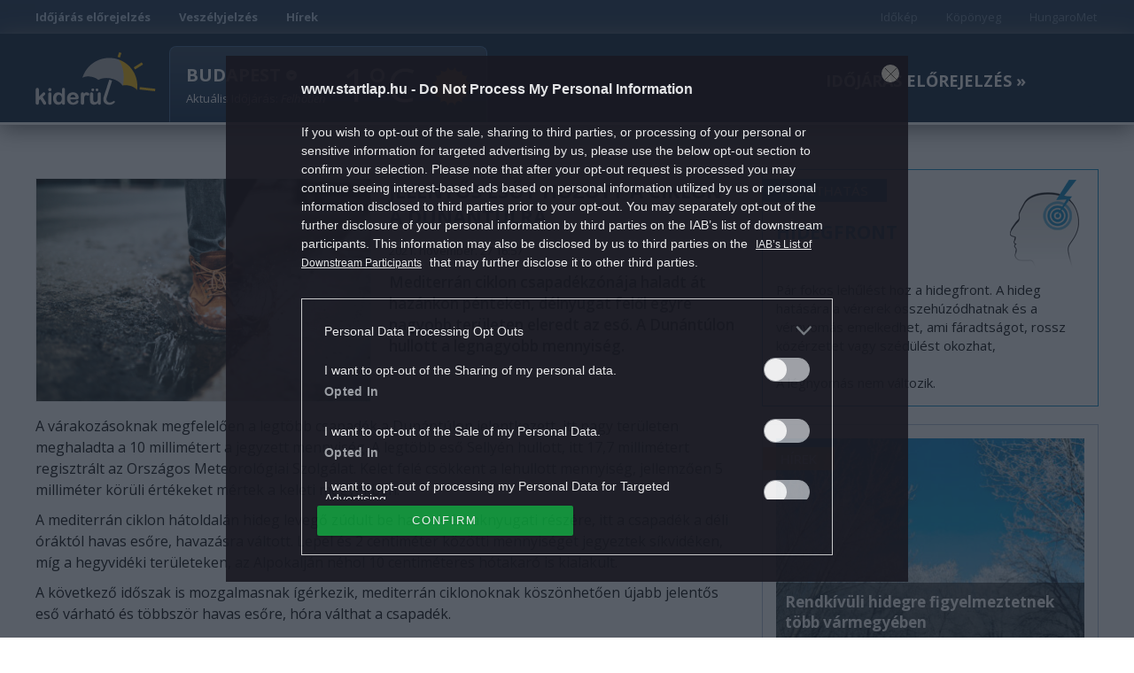

--- FILE ---
content_type: text/html; charset=UTF-8
request_url: https://kiderul.startlap.hu/idojaras-hirek/jelentos-esot-hozott-a-ciklon-a-dunantulra/
body_size: 17040
content:

<!DOCTYPE html>
    <html dir="ltr" lang="hu-HU" prefix="og: https://ogp.me/ns#" class="no-js">
    <head>
        
        <meta name="referrer" content="always">
        <meta charset="UTF-8">
        <meta name="viewport" content="width=device-width, initial-scale=1">
        <meta http-equiv="refresh" content="1799">
        <link rel="profile" href="http://gmpg.org/xfn/11">
                <link rel="preconnect" href="https://fonts.googleapis.com">
        <link rel="preconnect" href="https://fonts.gstatic.com" crossorigin>
        <link href="https://fonts.googleapis.com/css2?family=Open+Sans:ital,wght@0,300;0,400;0,500;0,600;0,700;0,800;1,300;1,400;1,500;1,600;1,700;1,800&display=swap" rel="stylesheet">
                <meta name="theme-color" content="#24507a" />
        <meta property="fb:pages" content="76945222898">
        <meta property="fb:pages" content="185265145166552">
        <meta property="fb:pages" content="503257669852258">
        <meta property="fb:pages" content="482728245180884">
        <link rel="alternate" type="application/rss+xml" title="Kiderül - Időjárás hírek Category Feed" href="http://kiderul.startlap.hu/feed/" />
        <link rel="apple-touch-icon" sizes="57x57" href="https://kiderul.startlap.hu/themes/kiderul/images/favicons/apple-touch-icon-57x57.png">
        <link rel="apple-touch-icon" sizes="60x60" href="https://kiderul.startlap.hu/themes/kiderul/images/favicons/apple-touch-icon-60x60.png">
        <link rel="apple-touch-icon" sizes="72x72" href="https://kiderul.startlap.hu/themes/kiderul/images/favicons/apple-touch-icon-72x72.png">
        <link rel="apple-touch-icon" sizes="76x76" href="https://kiderul.startlap.hu/themes/kiderul/images/favicons/apple-touch-icon-76x76.png">
        <link rel="apple-touch-icon" sizes="114x114" href="https://kiderul.startlap.hu/themes/kiderul/images/favicons/apple-touch-icon-114x114.png">
        <link rel="apple-touch-icon" sizes="120x120" href="https://kiderul.startlap.hu/themes/kiderul/images/favicons/apple-touch-icon-120x120.png">
        <link rel="apple-touch-icon" sizes="144x144" href="https://kiderul.startlap.hu/themes/kiderul/images/favicons/apple-touch-icon-144x144.png">
        <link rel="apple-touch-icon" sizes="152x152" href="https://kiderul.startlap.hu/themes/kiderul/images/favicons/apple-touch-icon-152x152.png">
        <link rel="apple-touch-icon" sizes="180x180" href="https://kiderul.startlap.hu/themes/kiderul/images/favicons/apple-touch-icon-180x180.png">
        <link rel="icon" type="image/png" href="https://kiderul.startlap.hu/themes/kiderul/images/favicons/favicon-32x32.png" sizes="32x32">
        <link rel="icon" type="image/png" href="https://kiderul.startlap.hu/themes/kiderul/images/favicons/favicon-194x194.png" sizes="194x194">
        <link rel="icon" type="image/png" href="https://kiderul.startlap.hu/themes/kiderul/images/favicons/favicon-96x96.png" sizes="96x96">
        <link rel="icon" type="image/png" href="https://kiderul.startlap.hu/themes/kiderul/images/favicons/android-chrome-192x192.png" sizes="192x192">
        <link rel="icon" type="image/png" href="https://kiderul.startlap.hu/themes/kiderul/images/favicons/favicon-16x16.png" sizes="16x16">
        <link rel="mask-icon" href="https://kiderul.startlap.hu/themes/kiderul/images/favicons/safari-pinned-tab.svg" color="#38638e">
        <meta http-equiv="X-UA-Compatible" content="IE=edge,chrome=1">
        <meta name="viewport" content="width=device-width, initial-scale=1.0">
        <meta property="fb:app_id" content="200037480401121" />
                
		<!-- All in One SEO Pro 4.8.1.1 - aioseo.com -->
		<title>Jelentős esőt hozott a ciklon a Dunántúlra - Kiderül - Időjárás</title>
	<meta name="description" content="Mediterrán ciklon csapadékzónája haladt át hazánkon pénteken, délnyugat felől egyre nagyobb területen eleredt az eső. A Dunántúlon hullott a legnagyobb mennyiség." />
	<meta name="robots" content="max-image-preview:large" />
	<meta name="author" content="molnarlac"/>
	<link rel="canonical" href="https://kiderul.startlap.hu/idojaras-hirek/jelentos-esot-hozott-a-ciklon-a-dunantulra/" />
	<meta name="generator" content="All in One SEO Pro (AIOSEO) 4.8.1.1" />
		<meta property="og:locale" content="hu_HU" />
		<meta property="og:site_name" content="Kiderül - Időjárás -" />
		<meta property="og:type" content="article" />
		<meta property="og:title" content="Jelentős esőt hozott a ciklon a Dunántúlra - Kiderül - Időjárás" />
		<meta property="og:description" content="Mediterrán ciklon csapadékzónája haladt át hazánkon pénteken, délnyugat felől egyre nagyobb területen eleredt az eső. A Dunántúlon hullott a legnagyobb mennyiség." />
		<meta property="og:url" content="https://kiderul.startlap.hu/idojaras-hirek/jelentos-esot-hozott-a-ciklon-a-dunantulra/" />
		<meta property="fb:app_id" content="144308847374" />
		<meta property="fb:admins" content="1654164694856858" />
		<meta property="og:image" content="https://kiderul.startlap.hu/uploads/2020/12/osz_tel_eso_pocsolya_bakancs.jpg" />
		<meta property="og:image:secure_url" content="https://kiderul.startlap.hu/uploads/2020/12/osz_tel_eso_pocsolya_bakancs.jpg" />
		<meta property="og:image:width" content="900" />
		<meta property="og:image:height" content="600" />
		<meta property="article:tag" content="hírek" />
		<meta property="article:tag" content="eső" />
		<meta property="article:tag" content="jelentős eső" />
		<meta property="article:tag" content="térkép" />
		<meta property="article:published_time" content="2021-11-27T12:01:19+00:00" />
		<meta property="article:modified_time" content="2021-11-27T15:57:04+00:00" />
		<meta property="article:publisher" content="https://www.facebook.com/kiderul" />
		<meta name="twitter:card" content="summary_large_image" />
		<meta name="twitter:title" content="Jelentős esőt hozott a ciklon a Dunántúlra - Kiderül - Időjárás" />
		<meta name="twitter:description" content="Mediterrán ciklon csapadékzónája haladt át hazánkon pénteken, délnyugat felől egyre nagyobb területen eleredt az eső. A Dunántúlon hullott a legnagyobb mennyiség." />
		<meta name="twitter:image" content="https://kiderul.startlap.hu/uploads/2020/12/osz_tel_eso_pocsolya_bakancs.jpg" />
		<script type="application/ld+json" class="aioseo-schema">
			{"@context":"https:\/\/schema.org","@graph":[{"@type":"BlogPosting","@id":"https:\/\/kiderul.startlap.hu\/idojaras-hirek\/jelentos-esot-hozott-a-ciklon-a-dunantulra\/#blogposting","name":"Jelent\u0151s es\u0151t hozott a ciklon a Dun\u00e1nt\u00falra - Kider\u00fcl - Id\u0151j\u00e1r\u00e1s","headline":"Jelent\u0151s es\u0151t hozott a ciklon a Dun\u00e1nt\u00falra","author":{"@id":"https:\/\/kiderul.startlap.hu\/author\/molnarlac\/#author"},"publisher":{"@id":"https:\/\/kiderul.startlap.hu\/#organization"},"image":{"@type":"ImageObject","url":"https:\/\/kiderul.startlap.hu\/uploads\/2020\/12\/osz_tel_eso_pocsolya_bakancs.jpg","width":900,"height":600},"datePublished":"2021-11-27T13:01:19+01:00","dateModified":"2021-11-27T16:57:04+01:00","inLanguage":"hu-HU","mainEntityOfPage":{"@id":"https:\/\/kiderul.startlap.hu\/idojaras-hirek\/jelentos-esot-hozott-a-ciklon-a-dunantulra\/#webpage"},"isPartOf":{"@id":"https:\/\/kiderul.startlap.hu\/idojaras-hirek\/jelentos-esot-hozott-a-ciklon-a-dunantulra\/#webpage"},"articleSection":"H\u00edrek, es\u0151, jelent\u0151s es\u0151, t\u00e9rk\u00e9p"},{"@type":"BreadcrumbList","@id":"https:\/\/kiderul.startlap.hu\/idojaras-hirek\/jelentos-esot-hozott-a-ciklon-a-dunantulra\/#breadcrumblist","itemListElement":[{"@type":"ListItem","@id":"https:\/\/kiderul.startlap.hu\/#listItem","position":1,"name":"Home","item":"https:\/\/kiderul.startlap.hu\/","nextItem":{"@type":"ListItem","@id":"https:\/\/kiderul.startlap.hu\/kategoria\/idojaras-hirek\/#listItem","name":"H\u00edrek"}},{"@type":"ListItem","@id":"https:\/\/kiderul.startlap.hu\/kategoria\/idojaras-hirek\/#listItem","position":2,"name":"H\u00edrek","item":"https:\/\/kiderul.startlap.hu\/kategoria\/idojaras-hirek\/","nextItem":{"@type":"ListItem","@id":"https:\/\/kiderul.startlap.hu\/idojaras-hirek\/jelentos-esot-hozott-a-ciklon-a-dunantulra\/#listItem","name":"Jelent\u0151s es\u0151t hozott a ciklon a Dun\u00e1nt\u00falra"},"previousItem":{"@type":"ListItem","@id":"https:\/\/kiderul.startlap.hu\/#listItem","name":"Home"}},{"@type":"ListItem","@id":"https:\/\/kiderul.startlap.hu\/idojaras-hirek\/jelentos-esot-hozott-a-ciklon-a-dunantulra\/#listItem","position":3,"name":"Jelent\u0151s es\u0151t hozott a ciklon a Dun\u00e1nt\u00falra","previousItem":{"@type":"ListItem","@id":"https:\/\/kiderul.startlap.hu\/kategoria\/idojaras-hirek\/#listItem","name":"H\u00edrek"}}]},{"@type":"Organization","@id":"https:\/\/kiderul.startlap.hu\/#organization","name":"Kider\u00fcl - Id\u0151j\u00e1r\u00e1s","url":"https:\/\/kiderul.startlap.hu\/"},{"@type":"Person","@id":"https:\/\/kiderul.startlap.hu\/author\/molnarlac\/#author","url":"https:\/\/kiderul.startlap.hu\/author\/molnarlac\/","name":"molnarlac","image":{"@type":"ImageObject","@id":"https:\/\/kiderul.startlap.hu\/idojaras-hirek\/jelentos-esot-hozott-a-ciklon-a-dunantulra\/#authorImage","url":"https:\/\/secure.gravatar.com\/avatar\/d3563a51f2360cb39bbc96d836785178?s=96&d=mm&r=g","width":96,"height":96,"caption":"molnarlac"}},{"@type":"WebPage","@id":"https:\/\/kiderul.startlap.hu\/idojaras-hirek\/jelentos-esot-hozott-a-ciklon-a-dunantulra\/#webpage","url":"https:\/\/kiderul.startlap.hu\/idojaras-hirek\/jelentos-esot-hozott-a-ciklon-a-dunantulra\/","name":"Jelent\u0151s es\u0151t hozott a ciklon a Dun\u00e1nt\u00falra - Kider\u00fcl - Id\u0151j\u00e1r\u00e1s","description":"Mediterr\u00e1n ciklon csapad\u00e9kz\u00f3n\u00e1ja haladt \u00e1t haz\u00e1nkon p\u00e9nteken, d\u00e9lnyugat fel\u0151l egyre nagyobb ter\u00fcleten eleredt az es\u0151. A Dun\u00e1nt\u00falon hullott a legnagyobb mennyis\u00e9g.","inLanguage":"hu-HU","isPartOf":{"@id":"https:\/\/kiderul.startlap.hu\/#website"},"breadcrumb":{"@id":"https:\/\/kiderul.startlap.hu\/idojaras-hirek\/jelentos-esot-hozott-a-ciklon-a-dunantulra\/#breadcrumblist"},"author":{"@id":"https:\/\/kiderul.startlap.hu\/author\/molnarlac\/#author"},"creator":{"@id":"https:\/\/kiderul.startlap.hu\/author\/molnarlac\/#author"},"image":{"@type":"ImageObject","url":"https:\/\/kiderul.startlap.hu\/uploads\/2020\/12\/osz_tel_eso_pocsolya_bakancs.jpg","@id":"https:\/\/kiderul.startlap.hu\/idojaras-hirek\/jelentos-esot-hozott-a-ciklon-a-dunantulra\/#mainImage","width":900,"height":600},"primaryImageOfPage":{"@id":"https:\/\/kiderul.startlap.hu\/idojaras-hirek\/jelentos-esot-hozott-a-ciklon-a-dunantulra\/#mainImage"},"datePublished":"2021-11-27T13:01:19+01:00","dateModified":"2021-11-27T16:57:04+01:00"},{"@type":"WebSite","@id":"https:\/\/kiderul.startlap.hu\/#website","url":"https:\/\/kiderul.startlap.hu\/","name":"Kider\u00fcl - Id\u0151j\u00e1r\u00e1s","inLanguage":"hu-HU","publisher":{"@id":"https:\/\/kiderul.startlap.hu\/#organization"}}]}
		</script>
		<!-- All in One SEO Pro -->

<script type="application/ld+json">
{
    "@context": "https://schema.org",
    "@type": "NewsArticle",
    "@id": "https://kiderul.startlap.hu/idojaras-hirek/jelentos-esot-hozott-a-ciklon-a-dunantulra/#newsarticle",
    "headline": "Jelentős esőt hozott a ciklon a Dunántúlra",
    "description": "Mediterrán ciklon csapadékzónája haladt át hazánkon pénteken, délnyugat felől egyre nagyobb területen eleredt az eső. A Dunántúlon hullott a legnagyobb mennyiség.",
    "datePublished": "2021-11-27T13:01:19+01:00",
    "dateModified": "2021-11-27T16:57:04+01:00",
    "articleSection": "Hírek",
    "wordCount": 115,
    "author": [
        {
            "@type": "Person",
            "name": "molnarlac"
        }
    ],
    "isAccessibleForFree": true,
    "mainEntityOfPage": "https://kiderul.startlap.hu/idojaras-hirek/jelentos-esot-hozott-a-ciklon-a-dunantulra/",
    "isPartOf": [
        {
            "@type": "CollectionPage",
            "@id": "https://kiderul.startlap.hu/kategoria/idojaras-hirek/",
            "name": "Hírek",
            "url": "https://kiderul.startlap.hu/kategoria/idojaras-hirek/"
        },
        {
            "@type": "WebSite",
            "@id": "https://kiderul.startlap.hu/#website",
            "name": "Kiderül - Időjárás",
            "url": "https://kiderul.startlap.hu/"
        }
    ],
    "image": {
        "@type": "ImageObject",
        "url": "https://kiderul.startlap.hu/uploads/2020/12/osz_tel_eso_pocsolya_bakancs.jpg",
        "width": 900,
        "height": 600
    },
    "publisher": {
        "@type": "NewsMediaOrganization",
        "@id": "https://kiderul.startlap.hu/#publisher",
        "name": "Kiderül - Időjárás",
        "logo": {
            "@type": "ImageObject",
            "url": "https://kiderul.startlap.hu/themes/kiderul/images/favicons/android-chrome-192x192.png",
            "width": 220,
            "height": 72
        }
    }
}
</script>
<script type="text/javascript">
window._wpemojiSettings = {"baseUrl":"https:\/\/s.w.org\/images\/core\/emoji\/14.0.0\/72x72\/","ext":".png","svgUrl":"https:\/\/s.w.org\/images\/core\/emoji\/14.0.0\/svg\/","svgExt":".svg","source":{"concatemoji":"https:\/\/kiderul.startlap.hu\/wp-includes\/js\/wp-emoji-release.min.js?ver=6.1.1"}};
/*! This file is auto-generated */
!function(e,a,t){var n,r,o,i=a.createElement("canvas"),p=i.getContext&&i.getContext("2d");function s(e,t){var a=String.fromCharCode,e=(p.clearRect(0,0,i.width,i.height),p.fillText(a.apply(this,e),0,0),i.toDataURL());return p.clearRect(0,0,i.width,i.height),p.fillText(a.apply(this,t),0,0),e===i.toDataURL()}function c(e){var t=a.createElement("script");t.src=e,t.defer=t.type="text/javascript",a.getElementsByTagName("head")[0].appendChild(t)}for(o=Array("flag","emoji"),t.supports={everything:!0,everythingExceptFlag:!0},r=0;r<o.length;r++)t.supports[o[r]]=function(e){if(p&&p.fillText)switch(p.textBaseline="top",p.font="600 32px Arial",e){case"flag":return s([127987,65039,8205,9895,65039],[127987,65039,8203,9895,65039])?!1:!s([55356,56826,55356,56819],[55356,56826,8203,55356,56819])&&!s([55356,57332,56128,56423,56128,56418,56128,56421,56128,56430,56128,56423,56128,56447],[55356,57332,8203,56128,56423,8203,56128,56418,8203,56128,56421,8203,56128,56430,8203,56128,56423,8203,56128,56447]);case"emoji":return!s([129777,127995,8205,129778,127999],[129777,127995,8203,129778,127999])}return!1}(o[r]),t.supports.everything=t.supports.everything&&t.supports[o[r]],"flag"!==o[r]&&(t.supports.everythingExceptFlag=t.supports.everythingExceptFlag&&t.supports[o[r]]);t.supports.everythingExceptFlag=t.supports.everythingExceptFlag&&!t.supports.flag,t.DOMReady=!1,t.readyCallback=function(){t.DOMReady=!0},t.supports.everything||(n=function(){t.readyCallback()},a.addEventListener?(a.addEventListener("DOMContentLoaded",n,!1),e.addEventListener("load",n,!1)):(e.attachEvent("onload",n),a.attachEvent("onreadystatechange",function(){"complete"===a.readyState&&t.readyCallback()})),(e=t.source||{}).concatemoji?c(e.concatemoji):e.wpemoji&&e.twemoji&&(c(e.twemoji),c(e.wpemoji)))}(window,document,window._wpemojiSettings);
</script>
<style type="text/css">
img.wp-smiley,
img.emoji {
	display: inline !important;
	border: none !important;
	box-shadow: none !important;
	height: 1em !important;
	width: 1em !important;
	margin: 0 0.07em !important;
	vertical-align: -0.1em !important;
	background: none !important;
	padding: 0 !important;
}
</style>
	<link rel='stylesheet' id='wp-block-library-css' href='https://kiderul.startlap.hu/wp-includes/css/dist/block-library/style.min.css?ver=6.1.1' type='text/css' media='all' />
<link rel='stylesheet' id='classic-theme-styles-css' href='https://kiderul.startlap.hu/wp-includes/css/classic-themes.min.css?ver=1' type='text/css' media='all' />
<style id='global-styles-inline-css' type='text/css'>
body{--wp--preset--color--black: #000000;--wp--preset--color--cyan-bluish-gray: #abb8c3;--wp--preset--color--white: #ffffff;--wp--preset--color--pale-pink: #f78da7;--wp--preset--color--vivid-red: #cf2e2e;--wp--preset--color--luminous-vivid-orange: #ff6900;--wp--preset--color--luminous-vivid-amber: #fcb900;--wp--preset--color--light-green-cyan: #7bdcb5;--wp--preset--color--vivid-green-cyan: #00d084;--wp--preset--color--pale-cyan-blue: #8ed1fc;--wp--preset--color--vivid-cyan-blue: #0693e3;--wp--preset--color--vivid-purple: #9b51e0;--wp--preset--gradient--vivid-cyan-blue-to-vivid-purple: linear-gradient(135deg,rgba(6,147,227,1) 0%,rgb(155,81,224) 100%);--wp--preset--gradient--light-green-cyan-to-vivid-green-cyan: linear-gradient(135deg,rgb(122,220,180) 0%,rgb(0,208,130) 100%);--wp--preset--gradient--luminous-vivid-amber-to-luminous-vivid-orange: linear-gradient(135deg,rgba(252,185,0,1) 0%,rgba(255,105,0,1) 100%);--wp--preset--gradient--luminous-vivid-orange-to-vivid-red: linear-gradient(135deg,rgba(255,105,0,1) 0%,rgb(207,46,46) 100%);--wp--preset--gradient--very-light-gray-to-cyan-bluish-gray: linear-gradient(135deg,rgb(238,238,238) 0%,rgb(169,184,195) 100%);--wp--preset--gradient--cool-to-warm-spectrum: linear-gradient(135deg,rgb(74,234,220) 0%,rgb(151,120,209) 20%,rgb(207,42,186) 40%,rgb(238,44,130) 60%,rgb(251,105,98) 80%,rgb(254,248,76) 100%);--wp--preset--gradient--blush-light-purple: linear-gradient(135deg,rgb(255,206,236) 0%,rgb(152,150,240) 100%);--wp--preset--gradient--blush-bordeaux: linear-gradient(135deg,rgb(254,205,165) 0%,rgb(254,45,45) 50%,rgb(107,0,62) 100%);--wp--preset--gradient--luminous-dusk: linear-gradient(135deg,rgb(255,203,112) 0%,rgb(199,81,192) 50%,rgb(65,88,208) 100%);--wp--preset--gradient--pale-ocean: linear-gradient(135deg,rgb(255,245,203) 0%,rgb(182,227,212) 50%,rgb(51,167,181) 100%);--wp--preset--gradient--electric-grass: linear-gradient(135deg,rgb(202,248,128) 0%,rgb(113,206,126) 100%);--wp--preset--gradient--midnight: linear-gradient(135deg,rgb(2,3,129) 0%,rgb(40,116,252) 100%);--wp--preset--duotone--dark-grayscale: url('#wp-duotone-dark-grayscale');--wp--preset--duotone--grayscale: url('#wp-duotone-grayscale');--wp--preset--duotone--purple-yellow: url('#wp-duotone-purple-yellow');--wp--preset--duotone--blue-red: url('#wp-duotone-blue-red');--wp--preset--duotone--midnight: url('#wp-duotone-midnight');--wp--preset--duotone--magenta-yellow: url('#wp-duotone-magenta-yellow');--wp--preset--duotone--purple-green: url('#wp-duotone-purple-green');--wp--preset--duotone--blue-orange: url('#wp-duotone-blue-orange');--wp--preset--font-size--small: 13px;--wp--preset--font-size--medium: 20px;--wp--preset--font-size--large: 36px;--wp--preset--font-size--x-large: 42px;--wp--preset--spacing--20: 0.44rem;--wp--preset--spacing--30: 0.67rem;--wp--preset--spacing--40: 1rem;--wp--preset--spacing--50: 1.5rem;--wp--preset--spacing--60: 2.25rem;--wp--preset--spacing--70: 3.38rem;--wp--preset--spacing--80: 5.06rem;}:where(.is-layout-flex){gap: 0.5em;}body .is-layout-flow > .alignleft{float: left;margin-inline-start: 0;margin-inline-end: 2em;}body .is-layout-flow > .alignright{float: right;margin-inline-start: 2em;margin-inline-end: 0;}body .is-layout-flow > .aligncenter{margin-left: auto !important;margin-right: auto !important;}body .is-layout-constrained > .alignleft{float: left;margin-inline-start: 0;margin-inline-end: 2em;}body .is-layout-constrained > .alignright{float: right;margin-inline-start: 2em;margin-inline-end: 0;}body .is-layout-constrained > .aligncenter{margin-left: auto !important;margin-right: auto !important;}body .is-layout-constrained > :where(:not(.alignleft):not(.alignright):not(.alignfull)){max-width: var(--wp--style--global--content-size);margin-left: auto !important;margin-right: auto !important;}body .is-layout-constrained > .alignwide{max-width: var(--wp--style--global--wide-size);}body .is-layout-flex{display: flex;}body .is-layout-flex{flex-wrap: wrap;align-items: center;}body .is-layout-flex > *{margin: 0;}:where(.wp-block-columns.is-layout-flex){gap: 2em;}.has-black-color{color: var(--wp--preset--color--black) !important;}.has-cyan-bluish-gray-color{color: var(--wp--preset--color--cyan-bluish-gray) !important;}.has-white-color{color: var(--wp--preset--color--white) !important;}.has-pale-pink-color{color: var(--wp--preset--color--pale-pink) !important;}.has-vivid-red-color{color: var(--wp--preset--color--vivid-red) !important;}.has-luminous-vivid-orange-color{color: var(--wp--preset--color--luminous-vivid-orange) !important;}.has-luminous-vivid-amber-color{color: var(--wp--preset--color--luminous-vivid-amber) !important;}.has-light-green-cyan-color{color: var(--wp--preset--color--light-green-cyan) !important;}.has-vivid-green-cyan-color{color: var(--wp--preset--color--vivid-green-cyan) !important;}.has-pale-cyan-blue-color{color: var(--wp--preset--color--pale-cyan-blue) !important;}.has-vivid-cyan-blue-color{color: var(--wp--preset--color--vivid-cyan-blue) !important;}.has-vivid-purple-color{color: var(--wp--preset--color--vivid-purple) !important;}.has-black-background-color{background-color: var(--wp--preset--color--black) !important;}.has-cyan-bluish-gray-background-color{background-color: var(--wp--preset--color--cyan-bluish-gray) !important;}.has-white-background-color{background-color: var(--wp--preset--color--white) !important;}.has-pale-pink-background-color{background-color: var(--wp--preset--color--pale-pink) !important;}.has-vivid-red-background-color{background-color: var(--wp--preset--color--vivid-red) !important;}.has-luminous-vivid-orange-background-color{background-color: var(--wp--preset--color--luminous-vivid-orange) !important;}.has-luminous-vivid-amber-background-color{background-color: var(--wp--preset--color--luminous-vivid-amber) !important;}.has-light-green-cyan-background-color{background-color: var(--wp--preset--color--light-green-cyan) !important;}.has-vivid-green-cyan-background-color{background-color: var(--wp--preset--color--vivid-green-cyan) !important;}.has-pale-cyan-blue-background-color{background-color: var(--wp--preset--color--pale-cyan-blue) !important;}.has-vivid-cyan-blue-background-color{background-color: var(--wp--preset--color--vivid-cyan-blue) !important;}.has-vivid-purple-background-color{background-color: var(--wp--preset--color--vivid-purple) !important;}.has-black-border-color{border-color: var(--wp--preset--color--black) !important;}.has-cyan-bluish-gray-border-color{border-color: var(--wp--preset--color--cyan-bluish-gray) !important;}.has-white-border-color{border-color: var(--wp--preset--color--white) !important;}.has-pale-pink-border-color{border-color: var(--wp--preset--color--pale-pink) !important;}.has-vivid-red-border-color{border-color: var(--wp--preset--color--vivid-red) !important;}.has-luminous-vivid-orange-border-color{border-color: var(--wp--preset--color--luminous-vivid-orange) !important;}.has-luminous-vivid-amber-border-color{border-color: var(--wp--preset--color--luminous-vivid-amber) !important;}.has-light-green-cyan-border-color{border-color: var(--wp--preset--color--light-green-cyan) !important;}.has-vivid-green-cyan-border-color{border-color: var(--wp--preset--color--vivid-green-cyan) !important;}.has-pale-cyan-blue-border-color{border-color: var(--wp--preset--color--pale-cyan-blue) !important;}.has-vivid-cyan-blue-border-color{border-color: var(--wp--preset--color--vivid-cyan-blue) !important;}.has-vivid-purple-border-color{border-color: var(--wp--preset--color--vivid-purple) !important;}.has-vivid-cyan-blue-to-vivid-purple-gradient-background{background: var(--wp--preset--gradient--vivid-cyan-blue-to-vivid-purple) !important;}.has-light-green-cyan-to-vivid-green-cyan-gradient-background{background: var(--wp--preset--gradient--light-green-cyan-to-vivid-green-cyan) !important;}.has-luminous-vivid-amber-to-luminous-vivid-orange-gradient-background{background: var(--wp--preset--gradient--luminous-vivid-amber-to-luminous-vivid-orange) !important;}.has-luminous-vivid-orange-to-vivid-red-gradient-background{background: var(--wp--preset--gradient--luminous-vivid-orange-to-vivid-red) !important;}.has-very-light-gray-to-cyan-bluish-gray-gradient-background{background: var(--wp--preset--gradient--very-light-gray-to-cyan-bluish-gray) !important;}.has-cool-to-warm-spectrum-gradient-background{background: var(--wp--preset--gradient--cool-to-warm-spectrum) !important;}.has-blush-light-purple-gradient-background{background: var(--wp--preset--gradient--blush-light-purple) !important;}.has-blush-bordeaux-gradient-background{background: var(--wp--preset--gradient--blush-bordeaux) !important;}.has-luminous-dusk-gradient-background{background: var(--wp--preset--gradient--luminous-dusk) !important;}.has-pale-ocean-gradient-background{background: var(--wp--preset--gradient--pale-ocean) !important;}.has-electric-grass-gradient-background{background: var(--wp--preset--gradient--electric-grass) !important;}.has-midnight-gradient-background{background: var(--wp--preset--gradient--midnight) !important;}.has-small-font-size{font-size: var(--wp--preset--font-size--small) !important;}.has-medium-font-size{font-size: var(--wp--preset--font-size--medium) !important;}.has-large-font-size{font-size: var(--wp--preset--font-size--large) !important;}.has-x-large-font-size{font-size: var(--wp--preset--font-size--x-large) !important;}
.wp-block-navigation a:where(:not(.wp-element-button)){color: inherit;}
:where(.wp-block-columns.is-layout-flex){gap: 2em;}
.wp-block-pullquote{font-size: 1.5em;line-height: 1.6;}
</style>
<link rel='stylesheet' id='kiderul-style-css' href='https://kiderul.startlap.hu/themes/kiderul/style.css?ver=1765974217' type='text/css' media='all' />
<link rel='stylesheet' id='font-awesome-all-css' href='https://kiderul.startlap.hu/themes/kiderul/font/fontawesome/css/all.css?ver=6.1.1' type='text/css' media='all' />
<link rel='stylesheet' id='js_composer_custom_css-css' href='//kiderul.startlap.hu/uploads/js_composer/custom.css?ver=6.10.0' type='text/css' media='all' />
<script type='text/javascript' src='https://kiderul.startlap.hu/wp-includes/js/jquery/jquery.min.js?ver=3.6.1' id='jquery-core-js'></script>
<script type='text/javascript' src='https://kiderul.startlap.hu/wp-includes/js/jquery/jquery-migrate.min.js?ver=3.3.2' id='jquery-migrate-js'></script>
<link rel="https://api.w.org/" href="https://kiderul.startlap.hu/wp-json/" /><link rel="alternate" type="application/json" href="https://kiderul.startlap.hu/wp-json/wp/v2/posts/159489" /><link rel="EditURI" type="application/rsd+xml" title="RSD" href="https://kiderul.startlap.hu/xmlrpc.php?rsd" />
<link rel="wlwmanifest" type="application/wlwmanifest+xml" href="https://kiderul.startlap.hu/wp-includes/wlwmanifest.xml" />
<meta name="generator" content="WordPress 6.1.1" />
<link rel='shortlink' href='https://kiderul.startlap.hu/?p=159489' />
<link rel="alternate" type="application/json+oembed" href="https://kiderul.startlap.hu/wp-json/oembed/1.0/embed?url=https%3A%2F%2Fkiderul.startlap.hu%2Fidojaras-hirek%2Fjelentos-esot-hozott-a-ciklon-a-dunantulra%2F" />
<link rel="alternate" type="text/xml+oembed" href="https://kiderul.startlap.hu/wp-json/oembed/1.0/embed?url=https%3A%2F%2Fkiderul.startlap.hu%2Fidojaras-hirek%2Fjelentos-esot-hozott-a-ciklon-a-dunantulra%2F&#038;format=xml" />
<meta name="generator" content="Powered by WPBakery Page Builder - drag and drop page builder for WordPress."/>
		<style type="text/css" id="wp-custom-css">
			/* logo on the right corner */
@media screen and (min-width: 1280px) {
    .container.kiderul-forecast-map .landmap::after {
			content: "";
			position: absolute;
			display: block;
			top: -5px;
			right: -5px;
			z-index: 10;
			width: 100px;
			height: 64px;
			background-image: url('/themes/kiderul/images/wp_w_sprite.png');
			background-position: -1px -84px;
			background-repeat: no-repeat;
			background-size: inherit;
			opacity: 0.6;
    }
}

/* other */
[role="presentation"] a {
    font-weight: 700;
}

[role="presentation"][class="pull-right"] a {
    font-weight: normal;
}

li.pull-right {
    opacity: 0.5;
}

div#zone2008450 div span {
    margin-top: -50px !important;
}

/* jobb hasáb ne tűnjön el */
body.single .kiderul-article .row.content-area .col-md-4 {
	display: block !important;
}

/* Hírek doboz */

.container.no-padding.kiderul-widget-container.kiderul-image-only.kiderul-recommended-articles h3.article-title {
    margin-top: -3px !important;
	margin-bottom: 0px;
	    display: -webkit-box;
    -webkit-line-clamp: 5;
    -webkit-box-orient: vertical;
    overflow: hidden;
}

/* desktopon megjelenő változat eltűntetése */

@media screen and (max-width: 600px) {
.wpb_column.vc_column_container.vc_col-sm-4 ._ce_measure_widget.container.no-padding.kiderul-widget-container.kiderul-image-only.kiderul-recommended-articles, .wpb_column.vc_column_container.vc_col-sm-4 ._ce_measure_widget.widget-container
	{ display: none; }
}

/* mobilon megjelenő változat eltüntetése */

@media screen and (min-width: 600px) {
	.vc_row.wpb_row.vc_inner.vc_row-fluid ._ce_measure_widget.container.no-padding.kiderul-widget-container.kiderul-image-only.kiderul-recommended-articles, .vc_row.wpb_row.vc_inner.vc_row-fluid ._ce_measure_widget.widget-container
	{display: none;}
}

/* Hírek doboz lábléc */

.container.kiderul-recommended-articles .row .article-more { 
	font-weight: bold;
}

/* nyitó lábléc címkék */

.wpb_wrapper h4 a {
    padding: 4px 8px;
    margin: 0 2px;
    border-radius: 5px;
    background-color: #ececec;
    line-height: 45px;
}

span.m-cegCaption__caption {
    display: none;
}

.m-cegCaption__pagination {
    margin: 0;
    width: 100%;
    text-align: center;
}

.fb_iframe_widget span, .fb_iframe_widget iframe { 
	min-width: 200px !important;
}

/* mobilon a bontás */

@media screen and (max-width: 600px) {
	body .kiderul.container .row.kiderul-row .container.detailed .row .weather-detail-column, body .kiderul.container .row.kiderul-row .container.detailed .row .weather-detail-column:last-of-type {
    width: 91% !important;
    margin: 0 auto !important;
    display: block !important;
    background-color: #fff !important;
    padding: 0 !important;
    float: none !important;
    height: 200px !important;
	}
}

/* galéria */

@media (min-width: 1024px) {
	.m-cegCaption__thumbIcon {
		margin-left: 100px;
	}
	.a-cegThumbIcon { 
		color: #263c56 !important;
	}
	.-thumbListOpened .a-cegThumbIcon {
    color: #ff3b49 !important;
	}
}

.m-cegOpener__btn {
	background-color: rgba(51, 122, 183, 0.8) !important;
}

/* galéria social ikonok elrejtése */
.m-cegSidebar__socialCnt.m-cegSocial.-sidebar._ce_measure_widget, .m-cegCarousel__socialCnt.m-cegSocial {
    display: none;
}

@media (min-width: 768px) {
	.a-cegDesc {
		padding: 0 !important;
	  font-size: 1.2rem !important;
	}
}

/* fb like icons off */
.fb-container {
    display: none !important;
}

/* galéria üres terület mögé logó */

.m-cegCarousel__floatingCnt, .m-cegLayer__sidebar.m-cegSidebar._ce_measure_widget .banner-container:nth-child(3) {
    min-width: 300px;
    min-height: 250px;
    background-image: url('https://wiki.startlap.hu/themes/wiki/images/sl-logo-lightgrey.svg');
    background-repeat: no-repeat;
    background-position: center;
    background-size: 200px 200px;
}

/* startlapbox */

.startlap-box {
    display: flex;
    padding: 10px 15px;
    margin: 30px 0 0 0;
    width: 100%;
    height: auto;
    background: none;
    max-width: 1200px;
    border: 1px solid #aec0d6;
}

.startlap-box h2 {
    background: none;
    justify-content: right;
    background-color: rgba(254, 153, 51, 0.8);
    color: #fff;
    display: inline-block;
    padding: 5px 20px;
    font-size: 1.07rem;
    text-transform: uppercase;
    top: 10px;
    left: -15px;
    z-index: 100;
    margin: 0 0 20px -15px;
    cursor: default;
}

/* cikk bevezető igazítás */

@media (min-width: 768px) {

p.lead.clearfix {
    display: -webkit-box;
    -webkit-line-clamp: 7;
    -webkit-box-orient: vertical;
    white-space: normal;
    overflow: hidden;
}

._ce_measure_article.content {
    display: inline-block;
}
	
}

/* affiliate link mellé csillag */

div#affiliate:before {
    content: '*';
    right: 18px;
    position: absolute;
    font-family: inherit;
    font-size: 18px;
    font-weight: 800;
    color: #337ab7;
}

/* mobilweb ikon árnyék */

@media screen and (max-width: 600px) {
    body .kiderul.container .row.kiderul-row .container .row .weather-card .card-info.day-icon img {
        -webkit-filter: drop-shadow(2px 2px 2px #22222290);
        filter: drop-shadow(2px 2px 2px #22222290);
    }
}

/* árvíz doboz */

.widget-container {
    position: relative;
    border: 1px solid #ccc;
    overflow: hidden;
    margin: 30px 0;
    width: 100%;
    height: auto;
    background: none;
    font-family: "Open Sans", sans-serif;
    font-size: 1.6rem;
    line-height: 2.3rem;
    font-weight: bold;
    color: #333333;
    display: flex;
    flex-flow: row wrap;
    -webkit-box-pack: start;
    justify-content: flex-start;
    clear: both;
    padding: 20px;
}

.widget-header {
    position: absolute;
    top: 0;
    left: 0;
    background-color: rgba(254, 153, 51, 0.8);
    color: white;
    padding: 0 20px;
    font-size: 1.07rem;
    text-transform: uppercase;
    z-index: 100;
    font-weight: normal;
    margin: 10px 0;
    line-height: 30px;
}

.widget-image {
    display: block;
    width: 100%;
    height: auto;
}

.widget-overlay {
    position: absolute;
    bottom: 0;
    left: 0;
    width: 100%;
    background: rgba(0, 0, 0, 0.7);
    color: white;
    padding: 10px;
    font-size: 18px;
    text-align: center;
}

.widget-link {
    display: block;
    text-decoration: none;
    color: inherit;
}

.widget-link-hs {
    border-top: 1px solid #aec0d6;
    color: #263c56;
    font-size: 1.07rem;
    width: 100%;
    padding: 6px 0 0;
    margin: 15px 0 -10px 0;
    -webkit-transition: opacity 0.25s ease-in;
    -moz-transition: opacity 0.25s ease-in;
    -ms-transition: opacity 0.25s ease-in;
    -o-transition: opacity 0.25s ease-in;
    transition: opacity 0.25s ease-in;
    line-height: 25px;
}

.widget-link-hs::after {
    content: " \00BB";
}

/* jobb hasáb mégsem tűnik el */


@media screen and (max-width: 990px) {
    body.archive.category .container.kiderul-posts .col-md-4, body.archive.tag .container.kiderul-posts .col-md-4 {
        display: block !important;
    }
}

/* HungaroMet logo and colorbar */

	/* Colorbar a jobb felső sarokban */
	.select-block-map .mapContainer::before {
		content: "";
		display: block;
		position: absolute;
		right: 5px;
		top: 5px;
		width: 172px;
		height: 28px;
		background: url("/uploads/2025/11/hungaromet-radar-colorbar.png") no-repeat top right;
		background-size: 172px 28px;
		pointer-events: none;
		z-index: 999;
	}

	/* Alsó sarokban megjelenő logó */
	.container.kiderul-forecast-map .ui-widget-content .ui-tabs-panel#w-tab-4 .landmap-block .mapContainer::after {
		content: "";
		position: absolute;
		right: 5px;
		bottom: 10px;
		width: 20px; /* default smallest size */
		height: 20px;
		background-image: url("/uploads/2025/11/hungaromet-logo-50px.png");
		background-size: cover;
		background-position: center;
		background-repeat: no-repeat;
		border-radius: 5px;
		pointer-events: none;
		z-index: 2;
	}

	/* Medium screens */
	@media screen and (min-width: 640px) {
		.container.kiderul-forecast-map .ui-widget-content .ui-tabs-panel#w-tab-4 .landmap-block .mapContainer::after {
			width: 30px;
			height: 30px;
			right: 10px;
			bottom: 15px;
		}
	}

	/* Large screens */
	@media screen and (min-width: 1260px) {
		.container.kiderul-forecast-map .ui-widget-content .ui-tabs-panel#w-tab-4 .landmap-block .mapContainer::after {
			width: 50px;
			height: 50px;
		}
	}

/* footer maps */

.footer-block .footer-block-inner .footer-cnt .kiderul-footer-map.kiderul-widget-container .footer-map p {
		text-align: left;
		padding-left: 5px;
	}


@media screen and (max-width: 900px) {
	.footer-block .footer-block-inner .footer-cnt .kiderul-footer-map.kiderul-widget-container .footer-map p {
		font-size: 10px;
	}
}

/* HungaroMet text */

p.poweredby-hungaromet {
	text-align: center;
	padding: 10px 0 0;
	margin: 0 0 -20px 0;	
	opacity: 0.5;
	font-size: 10px;
}		</style>
				<script>
			ctsIsArticlePage = true;

			ctsPageType = "article";
		</script>
				<!-- CTS - header -->
		<script type="text/javascript" src="//cts.p24.hu/service/js/kiderul/default/"></script>
		<script type="text/javascript">
			var tagging = null;
			try {
				tagging = new Tagging();
				tagging.render('head'); }
			catch (err) {
				if (tagging) tagging.log(err);
			}
		</script><noscript><style> .wpb_animate_when_almost_visible { opacity: 1; }</style></noscript>        <script>
            var apiURL = "https://kiderul-api.startlap.hu/v1";
        </script>
        <!-- Facebook Pixel Code -->
        <script>
            !function(f,b,e,v,n,t,s)
            {if(f.fbq)return;n=f.fbq=function(){n.callMethod?
                n.callMethod.apply(n,arguments):n.queue.push(arguments)};
                if(!f._fbq)f._fbq=n;n.push=n;n.loaded=!0;n.version='2.0';
                n.queue=[];t=b.createElement(e);t.async=!0;
                t.src=v;s=b.getElementsByTagName(e)[0];
                s.parentNode.insertBefore(t,s)}(window, document,'script',
                'https://connect.facebook.net/en_US/fbevents.js');
            fbq('init', '273978529773118');
            fbq('track', 'PageView');
        </script>
        <noscript><img height="1" width="1" style="display:none"
                       src="https://www.facebook.com/tr?id=273978529773118&ev=PageView&noscript=1"
            /></noscript>
        <!-- End Facebook Pixel Code -->
    </head>
    <body class="post-template-default single single-post postid-159489 single-format-standard wpb-js-composer js-comp-ver-6.10.0 vc_responsive">
    		<!-- CTS - body-start -->
		<script type="text/javascript">
			try {
				tagging.render('body-start'); }
			catch (err) {
				if (tagging) tagging.log(err);
			}
		</script>    <!--BUILT : 2026-01-18 12:53:35 -->
    <div id="fb-root"></div>
    <div class="overlay"></div>
<nav class="navbar navbar-default clearfix upper-nav">
	<div class="container">
		<div class="row">
			<ul class="nav nav-tabs">
				<li role="presentation"><a href="/elorejelzes/">Időjárás előrejelzés</a></li>
				<li role="presentation"><a href="/veszelyjelzes/">Veszélyjelzés</a></li>
				<li role="presentation"><a href="/idojaras-hirek/">Hírek</a></li>
				<li role="presentation" class="pull-right"><a target="_blank" rel="nofollow" href="http://met.hu/">HungaroMet</a></li>
				<li role="presentation" class="pull-right"><a target="_blank" rel="nofollow" href="http://koponyeg.hu/">Köpönyeg</a></li>
				<li role="presentation" class="pull-right"><a target="_blank" rel="nofollow" href="http://www.idokep.hu/">Időkép</a></li>
			</ul>
		</div>
	</div>
</nav>
<nav class="navbar navbar-default kiderul clearfix kiderul-alternative-nav">
	<div class="container">
		<div class="row">
			<!-- Brand and toggle get grouped for better mobile display -->
			<div class="navbar-header">
				<!--<a class="navbar-brand" href="/"></a>-->
				<a class="navbar-brand" href="/">Kiderül</a>
			</div>
			<!-- Collect the nav links, forms, and other content for toggling -->
			<div class="collapse navbar-collapse" id="bs-example-navbar-collapse-1">
				<ul class="nav navbar-nav actual">
					<li class="dropdown" id="country-selector">
						<a href="#" class="dropdown-toggle" data-trigger="hover click" data-toggle="dropdown" role="button" aria-haspopup="true"
							aria-expanded="false">
							<p
								class="city-name"><span id="city">Budapest</span>
								<span class="arrow-block"><i class="icon-angle-circled-down"></i></span></p>
							<div class="weather-description">Aktuális időjárás: <span>felhőtlen</span></div>
						</a>
						<ul class="dropdown-menu" id="city-dropdown">
							<li>
								<div class="form-group has-feedback">
									<input type="text" data-provide="typeahead" class="form-control typeahead"
											placeholder="Más várost keresek" autocomplete="off"/>
									<i class="glyphicon glyphicon-user form-control-feedback"></i>
								</div>
							</li>
							<li><a href="#" class="latest-cities">Legutóbb megtekintett városok</a></li>
							<li role="separator" class="divider"></li>
													</ul>
					</li>
					<li class="current-data">
						<p class="temperature">1</p>
						<img class="current-weather-icon" src="https://kiderul.startlap.hu/themes/kiderul/images/icons/ifc9_4.svg" alt="">
						<span class="weather-description">felhőtlen</span>
					</li>
					<!---->
				</ul>

				<ul class="nav navbar-nav facebook">
					<li>
						<div class="fb-like" title="Kövess minket a Facebookon is!" data-href="https://www.facebook.com/kiderul/" data-width="120" data-layout="button_count" data-action="like" data-show-faces="true" data-share="false"></div>
						SZERESS MINKET!
					</li>
				</ul>

				<ul class="nav navbar-nav pull-right detailed-forecast-link-container">
					<li>
						<div class="detailed-forecast-link">
							<a class="df-link-web" href="/">Időjárás előrejelzés &#187;</a>
							<a class="df-link-mob" href="/"><i class="icon-home">&#xe800;</i></a>
						</div>
					</li>
				</ul>
			</div>
		</div>
	</div>
</nav>
<div class="_ce_measure_top">


<div class="_ce_measure_row container kiderul-article">
    <div id="primary" class="_ce_measure_column row content-area">
        		<script type="text/javascript">
			try {
				tagging.render('top'); }
			catch (err) {
				if (tagging) tagging.log(err);
			}
		</script>        <div class="row">
            <div class="_ce_measure_column col-md-8">
                                <div class="article">
                    <div class="post-image">
                        <img src="https://kiderul.startlap.hu/uploads/2020/12/osz_tel_eso_pocsolya_bakancs.jpg" alt="">
                    </div>
                    <h1>Jelentős esőt hozott a ciklon a Dunántúlra</h1>
                    <small>2021. november. 27 16:57</small>
                    <div class="fb-container first">
                        <div class="fb-like" data-href="https://kiderul.startlap.hu/idojaras-hirek/jelentos-esot-hozott-a-ciklon-a-dunantulra/" data-layout="button_count" data-action="like" data-size="large" data-show-faces="true" data-share="true"></div>
                    </div>
                    <p class="lead clearfix">Mediterrán ciklon csapadékzónája haladt át hazánkon pénteken, délnyugat felől egyre nagyobb területen eleredt az eső. A Dunántúlon hullott a legnagyobb mennyiség.</p>
                    <div class="_ce_measure_article content">
                        <p>A várakozásoknak megfelelően a legtöbb csapadék a Dunántúlon jelentkezett, itt nagy területen meghaladta a 10 millimétert a jegyzett mennyiség. A legtöbb eső Sellyén hullott, itt 17,7 millimétert regisztrált az Országos Meteorológiai Szolgálat. Kelet felé csökkent a lehullott mennyiség, jellemzően 5 milliméter körüli értékeket mértek a keleti megyékben.</p>
<p>A mediterrán ciklon hátoldalán hideg levegő zúdult be hazánk északnyugati részére, itt a csapadék a déli óráktól havas esőre, havazásra váltott. Lepel és 2 centiméter közötti mennyiséget jegyeztek síkvidéken, míg a hegyvidéki területeken, az Alpokalján néhol 10 centiméteres hótakaró is kialakult.</p>
<p>A következő időszak is mozgalmasnak ígérkezik, mediterrán ciklonoknak köszönhetően újabb jelentős eső várható és többször havas esőre, hóra válthat a csapadék.</p>
<p><img title="1 - Kiderül - Időjárás" decoding="async" class="size-full wp-image-159490 aligncenter" src="https://kiderul.startlap.hu/app/uploads/2021/11/1-4.jpg" alt="" width="960" height="640" srcset="https://kiderul.startlap.hu/uploads/2021/11/1-4.jpg 960w, https://kiderul.startlap.hu/uploads/2021/11/1-4-300x200.jpg 300w, https://kiderul.startlap.hu/uploads/2021/11/1-4-768x512.jpg 768w" sizes="(max-width: 960px) 100vw, 960px" /></p>
<p style="text-align: center">Térkép forrása: <a href="https://www.facebook.com/orszagosmeteorologiaiszolgalat">Országos Meteorológiai Szolgálat</a></p>
                    </div>
                    <div class="fb-container">
                        <div class="fb-like" data-href="https://kiderul.startlap.hu/idojaras-hirek/jelentos-esot-hozott-a-ciklon-a-dunantulra/" data-layout="button_count" data-action="like" data-size="large" data-show-faces="true" data-share="true"></div>
                    </div>
                    <div class="_ce_measure_widget kiderul-tags" data-ce-measure-widget="tags-list">
                        Címkék:<a href="https://kiderul.startlap.hu/cimke/eso/" rel="tag">eső</a>, <a href="https://kiderul.startlap.hu/cimke/jelentos-eso/" rel="tag">jelentős eső</a>, <a href="https://kiderul.startlap.hu/cimke/terkep/" rel="tag">térkép</a>                    </div>
                    		<script type="text/javascript">
			try {
				tagging.render('content-bottom'); }
			catch (err) {
				if (tagging) tagging.log(err);
			}
		</script>                    <a class="_ce_measure_widget back-link-page" href="/" data-ce-measure-widget="back-link-page"> Részletes előrejelzés, aktuális időjárás </a>
                </div>
            </div>
            <div class="_ce_measure_column _ce_measure_sidebar col-md-4 kiderul-sidebar">
    <div  class="_ce_measure_widget container kiderul-widget-container kiderul-human-meteorology cold" data-ce-measure-widget="meteorology">
    <div class="row">
        <div class="col-xs-12">
            <h3  class="kiderul-widget-title">Fronthatás</h3>
            <div class="meteorology-container">
                <p  class="front-type"><span class="front-part">Hidegfront</span></p>
                <img class="meteorology-image" src="https://kiderul.startlap.hu/themes/kiderul/images/human-meteorology/cold.png">
                <p class="meteorology-content">
                    Pár fokos lehűlést hoz a hidegfront. A hideg hatására a vérerek összehúzódhatnak és a vérnyomás emelkedhet, ami fáradtságot, rossz közérzetet vagy szédülést okozhat,<br />
<br />
A légnyomás nem változik.                </p>
            </div>
                            <div class="_ce_measure_widget kiderul-widget-cts kiderul-widget-container" data-ce-measure-widget="cts-measure">

    
    <!-- CTS - humanmet-box -->
    <script type="text/javascript">
        try {
            tagging.render('humanmet-box'); }
        catch (err) {
            if (tagging) tagging.log(err);
        }
    </script>

</div>

                    </div>
    </div>
</div>
    		<!-- CTS - right010 -->
		<div class="banner-container clearfix ">
			<div class="banner-wrapper clearfix" data-position=right010>
				<script>
					try {
						tagging.render('right010'); }
					catch (err) {
						if (tagging) tagging.log(err);
					}
				</script>
			</div>
		</div>    <div class="_ce_measure_widget container no-padding kiderul-widget-container kiderul-image-only kiderul-recommended-articles" data-ce-measure-widget="articles-list">
    <div class="row">
        <div class="col-xs-12 no-padding">
            <h3 class="kiderul-widget-title">Hírek</h3>
            <div class="articles">
                                    <a href="https://kiderul.startlap.hu/idojaras-hirek/rendkivuli-hidegre-figyelmeztetnek-tobb-varmegyeben/">
    <div class="article main-article">
        <img src="https://kiderul.startlap.hu/uploads/2025/12/r2_szo_nap_zuzmara_erdo-350x230.jpg" />
        <h3 class="article-title">Rendkívüli hidegre figyelmeztetnek több vármegyében</h3>
    </div>
</a>
                                    <a href="https://kiderul.startlap.hu/elorejelzes/az-orszag-nagy-reszen-meg-napkozben-is-kemenyen-fagyni-fog/">
    <div class="article">
        <img src="https://kiderul.startlap.hu/uploads/2025/09/deres_fu_roka_osz-175x115.jpg" />
        <h3 class="article-title">Az ország nagy részén még napközben is keményen fagyni fog</h3>
    </div>
</a>
                                    <a href="https://kiderul.startlap.hu/elorejelzes/meg-mindig-nem-vagyunk-tul-a-tel-leghidegebb-idoszakan/">
    <div class="article">
        <img src="https://kiderul.startlap.hu/uploads/2019/01/jegcsapok1-175x115.jpg" />
        <h3 class="article-title">Még mindig nem vagyunk túl a tél leghidegebb időszakán</h3>
    </div>
</a>
                                    <a href="https://kiderul.startlap.hu/elorejelzes/sziberiai-hideg-sopri-el-a-paras-szurkeseget/">
    <div class="article">
        <img src="https://kiderul.startlap.hu/uploads/2025/12/kis_ho_napos_tel-175x115.jpg" />
        <h3 class="article-title">Szibériai hideg söpri el a párás, szürkeséget</h3>
    </div>
</a>
                            </div>
            <a href="/kategoria/idojaras-hirek" class="article-more">További hírek időjárás témában</a>
        </div>
    </div>
</div>
    		<!-- CTS - right020 -->
		<div class="banner-container clearfix ">
			<div class="banner-wrapper clearfix" data-position=right020>
				<script>
					try {
						tagging.render('right020'); }
					catch (err) {
						if (tagging) tagging.log(err);
					}
				</script>
			</div>
		</div>    <div class="_ce_measure_widget _ce_measure_row container kiderul-widget-container no-padding" data-ce-measure-widget="category-sidebar">
        <div class="_ce_measure_column fb-page" data-href="https://www.facebook.com/kiderul" data-width="370"
             data-small-header="false" data-adapt-container-width="true" data-hide-cover="false"
             data-show-facepile="true">
            <div class="fb-xfbml-parse-ignore">
                <blockquote cite="https://www.facebook.com/kiderul">
                    <a href="https://www.facebook.com/kiderul">Kiderül</a>
                </blockquote>
            </div>
        </div>
    </div>
    		<!-- CTS - right030 -->
		<div class="banner-container clearfix ">
			<div class="banner-wrapper clearfix" data-position=right030>
				<script>
					try {
						tagging.render('right030'); }
					catch (err) {
						if (tagging) tagging.log(err);
					}
				</script>
			</div>
		</div></div>
        </div>
    </div>
</div>

		<script type="text/javascript">
			try {
				tagging.render('bottom'); }
			catch (err) {
				if (tagging) tagging.log(err);
			}
		</script></div>
<footer class="_ce_measure_footer footer-block">
	<div class="footer-block-inner">
		<div class="footer-cnt">
			<div class="footer-header"><h3>Előrejelzés</h3></div>
			<script>
    var heat = [["heat\/c3a9ddfb53dee14714951d2ce126cb5b.png","jan. 18 08:00"],["heat\/0dcdfe9058c714bed8dc9a90535ab9fc.png","jan. 18 09:00"],["heat\/17e9c52f005f1a94c5b9c535d85280dc.png","jan. 18 10:00"],["heat\/60f749ac5dc542999086d2a92cd3e1e0.png","jan. 18 11:00"],["heat\/ffce7d62e38e810447cdb751f29d03f7.png","jan. 18 12:00"],["heat\/0d0dfe201c5f1fe995d843b9dd376c1b.png","jan. 18 13:00"],["heat\/510b2515579fc6d043b1a7e4cc31d4ca.png","jan. 18 14:00"],["heat\/6b2fea845c06a72487cca7c58ad6cc12.png","jan. 18 15:00"],["heat\/5659654787b20efae5004f2f7b1b5b0b.png","jan. 18 16:00"],["heat\/b7cee4b442b939a9cb90f81698c5923a.png","jan. 18 17:00"],["heat\/28231344aaf80d9d18d22a0488492030.png","jan. 18 18:00"],["heat\/8bb75dfec562076876fc1989cd6afd7e.png","jan. 18 19:00"],["heat\/f7e1c744f18496c4939dbb49fd1d0c85.png","jan. 18 20:00"],["heat\/aee6eb424db8b6bf46122859722f77c0.png","jan. 18 21:00"],["heat\/1b3bce2b60da81b1d888d4751b0ec482.png","jan. 18 22:00"],["heat\/63d8ef7478fc51c0c34899de09b26552.png","jan. 18 23:00"],["heat\/4ced52b8799d07af525b33641f4fd980.png","jan. 19 00:00"],["heat\/fcdf72eb6ca40cfb18e12700b9ccbe5e.png","jan. 19 01:00"],["heat\/dabd1bd5698c4af7fb4be47f240686e8.png","jan. 19 02:00"],["heat\/7c38fe4bd773bd0341b82eb25a0e0ec8.png","jan. 19 03:00"],["heat\/e27c082b31a195fe5a84f46383ef53fe.png","jan. 19 04:00"],["heat\/3211181b650a2e0b91008b202a4d2515.png","jan. 19 05:00"],["heat\/ffbb6b8106c15560f77c511f74d75d16.png","jan. 19 06:00"],["heat\/0e501308aea6004c5a87ac00124e15a8.png","jan. 19 07:00"],["heat\/7934ec2019503bf1da321c1e78aff985.png","jan. 19 08:00"],["heat\/005966fd4811bcf59f38d30a80ce2caa.png","jan. 19 09:00"],["heat\/cfc3334def58abee89ec26691f757ce0.png","jan. 19 10:00"],["heat\/f414da020eb8c818442829fca9f98884.png","jan. 19 11:00"],["heat\/448a87f6fb4356181ef2d26e4102b50a.png","jan. 19 12:00"],["heat\/8aea0fe5bfecf82fc596eb273534cbb5.png","jan. 19 13:00"],["heat\/2cdd55590d98811b68d19cae8d890db2.png","jan. 19 14:00"],["heat\/0ebab8a7b77ead94df10fe8a77fe0506.png","jan. 19 15:00"],["heat\/e07555ade29e7deaed3a75f32d56dc03.png","jan. 19 16:00"],["heat\/7601b30622a2581a39f63cac4900e9af.png","jan. 19 17:00"],["heat\/ed3c734f87cb1678b975ae942446efcb.png","jan. 19 18:00"],["heat\/e56a86fe9fbb3509122608a947896d96.png","jan. 19 19:00"],["heat\/fcfff6d4e1d49504a5eed38ee45b2404.png","jan. 19 20:00"],["heat\/2d840e1f29596b1a3993ba8c8b2e0a1a.png","jan. 19 21:00"],["heat\/dbb742e0373676a6b913931a36e6e185.png","jan. 19 22:00"],["heat\/c635ba7d3b25147858f08a11221d603f.png","jan. 19 23:00"],["heat\/4c25a86aa430f60cffb154f6245b6ce8.png","jan. 20 00:00"],["heat\/2f628c17ab213ce7e2e5173a3592322c.png","jan. 20 01:00"],["heat\/7b6f519656a406a825d6d627dfe6a363.png","jan. 20 02:00"],["heat\/2603e35b116a20f72c0c4c9f77aa0190.png","jan. 20 03:00"],["heat\/f77d21ed3dd34538e1e934c9abca35fd.png","jan. 20 04:00"],["heat\/ba2e58c7032076a63c17757f5eaf2d62.png","jan. 20 05:00"],["heat\/9b93ca643ce8285258027920613170a7.png","jan. 20 06:00"],["heat\/dcfc9dbd0b6cf328033eb880efaf9150.png","jan. 20 07:00"],["heat\/01822b3e24c536ede5e0b6fde62c67a3.png","jan. 20 08:00"]];
    var imageRootPath = "https://kiderul.startlap.hu/data/timelapse/";
</script>
<div class="_ce_measure_widget col-sm-4 kiderul-widget-container kiderul-footer-map" data-ce-measure-widget="footer-map">
    <div class="footer-map heat-map" data-source="heat" id="heat">
        <div class="slider-block">
            <div class="footerMapBar" id="heat-footerMapBar">
                <div class="mapspagebar" id="heat-progress" style="width: 7.9697px;"></div>
            </div>
            <span class="mapTimeStamp" id="heat-time">Júl. 05 16:00</span>
        </div>
        <a style="cursor: pointer">
            <img id="heat-image" class="mapImage" src="https://kiderul.startlap.hu/data/timelapse/heat/c3a9ddfb53dee14714951d2ce126cb5b.png">
        </a>
        <p><span>Várható Hőmérséklet</span></p>
        <div class="slider-block"></div>
    </div>
</div>
			<script>
    var rain = [["rain\/77c4c6283022ae838f39d8013c128bd7.png","jan. 18 08:00"],["rain\/f5c06cf3010c8e92a4e6824af68bfb62.png","jan. 18 09:00"],["rain\/aa5110c320f99111581e28ad7312959b.png","jan. 18 10:00"],["rain\/b2381791712219cfbba4d955a8f1fdda.png","jan. 18 11:00"],["rain\/4dd4e85c5d16ca11186c5c6a5d6b66f6.png","jan. 18 12:00"],["rain\/ea6e126789bd22bd82a36997d291c8f5.png","jan. 18 13:00"],["rain\/b1e771bd52a3b8d3bb2cec809073a29f.png","jan. 18 14:00"],["rain\/972801892d83a1d2039f58bad634ddeb.png","jan. 18 15:00"],["rain\/6924f01520ded1fe0d59f93745777c30.png","jan. 18 16:00"],["rain\/0375acc96a86b7c968b078a956e1e559.png","jan. 18 17:00"],["rain\/5fd83fbce7e7e528fe8f70b311804fa8.png","jan. 18 18:00"],["rain\/4c9e18a306c6a09a2a73c98cf3a54cb3.png","jan. 18 19:00"],["rain\/f17f144c35ef2f789c8a83f02e798917.png","jan. 18 20:00"],["rain\/3aaf8a1d4b7ff4f438e5e6ec87a298af.png","jan. 18 21:00"],["rain\/69476eaacc927526ac883fcd2063a72a.png","jan. 18 22:00"],["rain\/eb302e7986f6da4c94bd925f27ed9db2.png","jan. 18 23:00"],["rain\/aef1cd03d037854810fe4e166d9d6da8.png","jan. 19 00:00"],["rain\/21b3ef08617d55bb90a2580965c61f61.png","jan. 19 01:00"],["rain\/b20df0aebe4e7f143e55f796952eb79c.png","jan. 19 02:00"],["rain\/adc6ea28365fe60d27afdd406a815b95.png","jan. 19 03:00"],["rain\/3f3caf66778476282025cd3f1f87d838.png","jan. 19 04:00"],["rain\/3d144fb54321edc45f74a229c9412e8c.png","jan. 19 05:00"],["rain\/540776476ce2a5f4d277528b686477da.png","jan. 19 06:00"],["rain\/596291ca6df4a6240166a8028c14a383.png","jan. 19 07:00"],["rain\/43a7e05c15a669511dc678025579ba70.png","jan. 19 08:00"],["rain\/8c79755fcd0def5e167373307956d5f7.png","jan. 19 09:00"],["rain\/670c9ab7fc0db8b0c5ce73aeb8f5aab4.png","jan. 19 10:00"],["rain\/909cc6d1a75267830cf285ccc9671b93.png","jan. 19 11:00"],["rain\/2efff08f42a4121be87de93501870bc3.png","jan. 19 12:00"],["rain\/0693ff75fd57eb13c813a5a06401c1c0.png","jan. 19 13:00"],["rain\/d2bc5b5700b6c1bfee48b3f085446c15.png","jan. 19 14:00"],["rain\/321dca6cb9cf37929c0ceeab20f117f7.png","jan. 19 15:00"],["rain\/42047b77c8b8d39c3d9993774156df91.png","jan. 19 16:00"],["rain\/f10e5cde6654cef5cc28912b056f042e.png","jan. 19 17:00"],["rain\/b82139b2c4013c8cd1e4b4ddf99f6be0.png","jan. 19 18:00"],["rain\/4eed0d99c90ad3e9e0e08f1bcf7ccf64.png","jan. 19 19:00"],["rain\/461682fec938e593d45eeb0b11120ec3.png","jan. 19 20:00"],["rain\/883166abc282df4b15522d5ee382c0f8.png","jan. 19 21:00"],["rain\/5ab0379fd5b1ffc1239ebca9a3815171.png","jan. 19 22:00"],["rain\/d97587139ed083149ab313d09a31ebb7.png","jan. 19 23:00"],["rain\/c4889e08de0429c5eabe75eaa019d193.png","jan. 20 00:00"],["rain\/b05800c3c7162bdd4930020e488c11cb.png","jan. 20 01:00"],["rain\/bdd01a7c9ab5a448b50638ee7847251b.png","jan. 20 02:00"],["rain\/63099b1cae7f8311ba77a896dc349c24.png","jan. 20 03:00"],["rain\/75b09ca72f2fda0734b7247f10e7119f.png","jan. 20 04:00"],["rain\/346ad1bd30058886390c9afdef804b4e.png","jan. 20 05:00"],["rain\/d42a7335a093e2711fabb83504eacadb.png","jan. 20 06:00"],["rain\/38c05627a4f403c90e70433642f37762.png","jan. 20 07:00"],["rain\/465280fb2457974856dc26211a07a62b.png","jan. 20 08:00"]];
    var imageRootPath = "https://kiderul.startlap.hu/data/timelapse/";
</script>
<div class="_ce_measure_widget col-sm-4 kiderul-widget-container kiderul-footer-map" data-ce-measure-widget="footer-map">
    <div class="footer-map rain-map" data-source="rain" id="rain">
        <div class="slider-block">
            <div class="footerMapBar" id="rain-footerMapBar">
                <div class="mapspagebar" id="rain-progress" style="width: 7.9697px;"></div>
            </div>
            <span class="mapTimeStamp" id="rain-time">Júl. 05 16:00</span>
        </div>
        <a style="cursor: pointer">
            <img id="rain-image" class="mapImage" src="https://kiderul.startlap.hu/data/timelapse/rain/77c4c6283022ae838f39d8013c128bd7.png">
        </a>
        <p><span>Várható Csapadék</span></p>
        <div class="slider-block"></div>
    </div>
</div>
			<script>
    var cloud = [["cloud\/4c804ba6a6c04be96515dcf95ab5553c.png","jan. 18 08:00"],["cloud\/fbb057dca31964dbd4e928c13f6b4b92.png","jan. 18 09:00"],["cloud\/d7355fe938e118766f7666aaf32dc272.png","jan. 18 10:00"],["cloud\/a45845f7253f643c2126c2062035dc1a.png","jan. 18 11:00"],["cloud\/9c6d3ed27acdcb047620a8da9cdfc844.png","jan. 18 12:00"],["cloud\/0b4a451ea0a8db5d39843d1696bb7793.png","jan. 18 13:00"],["cloud\/49684589dfe1c293ce6f2058a66e57c0.png","jan. 18 14:00"],["cloud\/79090dd2fb21d14e363931fd754ff62e.png","jan. 18 15:00"],["cloud\/dca08cd0f96e99424f1b7416c286e2aa.png","jan. 18 16:00"],["cloud\/4b7ecdc5bb6033a9581077770a500f30.png","jan. 18 17:00"],["cloud\/2e8e5cfd6c1dd0ee98c996326ee3323e.png","jan. 18 18:00"],["cloud\/a0edc02a3a82d28ee9652dfe76650555.png","jan. 18 19:00"],["cloud\/4be3fe8cc577606f78f817e7a2cacc7b.png","jan. 18 20:00"],["cloud\/e532826cd0c58af12426ebfbb99bfc8e.png","jan. 18 21:00"],["cloud\/6ffce75b39f2e8dc83541359b937676c.png","jan. 18 22:00"],["cloud\/038e7b24194e733dd7d2bb03edf83387.png","jan. 18 23:00"],["cloud\/8a27cd5166c96336ef53db636f9e4628.png","jan. 19 00:00"],["cloud\/6e4a1eb007cfb0092f8bc36ef3a18f1b.png","jan. 19 01:00"],["cloud\/046219a6474dd86f3f22ce25d0722784.png","jan. 19 02:00"],["cloud\/b6ef6f4e01ebbdd0db611a56f1acff18.png","jan. 19 03:00"],["cloud\/dc7d8bb32b630d0704740fcc0dda7c8c.png","jan. 19 04:00"],["cloud\/eb0b544dcd334b7c4fed13c9a0a00aaf.png","jan. 19 05:00"],["cloud\/71e686849a7a8c48da79126d66fdf272.png","jan. 19 06:00"],["cloud\/3dea2cbb23e46ee5cba9ba1af1c956aa.png","jan. 19 07:00"],["cloud\/c1ed6d4fb13e8554d901723f9954c5f5.png","jan. 19 08:00"],["cloud\/4947d1e4552941ad030b2c3e7628931e.png","jan. 19 09:00"],["cloud\/663827946ed24117644fa6cfe8baa91e.png","jan. 19 10:00"],["cloud\/293591e1eca68e03f55de273ba1df37a.png","jan. 19 11:00"],["cloud\/a73113f52eb026e5f058b78f950f7c6c.png","jan. 19 12:00"],["cloud\/0aee1e844b8aa0708aaeaa93cccabc3d.png","jan. 19 13:00"],["cloud\/dc29fddc159d3728274eb57a6346d3e0.png","jan. 19 14:00"],["cloud\/ce920099ade6704a26fb44c12f7f580d.png","jan. 19 15:00"],["cloud\/88e17be2f598fac2241cbe1b3f7e13cb.png","jan. 19 16:00"],["cloud\/9a4302756c817d2a2a4f678ce2cdabc8.png","jan. 19 17:00"],["cloud\/af2087d033719cbc6b4eb6aeff17778e.png","jan. 19 18:00"],["cloud\/fe71732e9912f4e8fad8714ea8b4cad3.png","jan. 19 19:00"],["cloud\/0b87ac366a6282f4e2a3a2c4c1087b71.png","jan. 19 20:00"],["cloud\/79a045de4828a7f2a7b8ec4710c324f7.png","jan. 19 21:00"],["cloud\/7e9589276377f36601980271655838ae.png","jan. 19 22:00"],["cloud\/521fdb708029ae569d6be7f63fc4f0d8.png","jan. 19 23:00"],["cloud\/279decd8bd567d2f042e2536c1390570.png","jan. 20 00:00"],["cloud\/b10343f6ca8285d3f709c186055980a1.png","jan. 20 01:00"],["cloud\/2ae143a746ff69050161bb8e2f060aa2.png","jan. 20 02:00"],["cloud\/13aa6b747d421294f11774de5f0d6150.png","jan. 20 03:00"],["cloud\/a4025a8cd3fb345a9f77356e60e7819d.png","jan. 20 04:00"],["cloud\/f4dcf6bf78787eccc0c0545af52940f8.png","jan. 20 05:00"],["cloud\/e03cd9e6360298ebc50121f2ec1b9fd3.png","jan. 20 06:00"],["cloud\/cf150a0bde3cda9c50ed6e24b95788ca.png","jan. 20 07:00"],["cloud\/82524e045d638e89017c32e570e31c0b.png","jan. 20 08:00"]];
    var imageRootPath = "https://kiderul.startlap.hu/data/timelapse/";
</script>
<div class="_ce_measure_widget col-sm-4 kiderul-widget-container kiderul-footer-map" data-ce-measure-widget="footer-map">
    <div class="footer-map cloud-map" data-source="cloud" id="cloud">
        <div class="slider-block">
            <div class="footerMapBar" id="cloud-footerMapBar">
                <div class="mapspagebar" id="cloud-progress" style="width: 7.9697px;"></div>
            </div>
            <span class="mapTimeStamp" id="cloud-time">Júl. 05 16:00</span>
        </div>
        <a style="cursor: pointer">
            <img id="cloud-image" class="mapImage" src="https://kiderul.startlap.hu/data/timelapse/cloud/4c804ba6a6c04be96515dcf95ab5553c.png">
        </a>
        <p><span>Várható Széllökés</span></p>
        <div class="slider-block"></div>
    </div>
</div>
		</div>
	</div>
	<div class="subfooter">
		<span> &copy; 1999 - 2026 Startlap</span>
		<a target="_blank" rel="nofollow" href="http://www.startlap.hu/felhasznalasi-feltetelek">Felhasználási feltételek</a>
		<a target="_blank" rel="nofollow" href="https://kiderul.startlap.hu/adatvedelem">Adatvédelem</a>
		<a target="_blank" rel="nofollow" href="http://ugyfelkapu.lap.hu">Kapcsolatfelvétel</a>
		<a target="_blank" rel="nofollow" href="http://www.startlap.hu/impresszum">Impresszum</a>
		<a target="_blank" rel="nofollow" href="http://www.met.hu/" class="footer-omsz-mob">Időjárási adatok - HungaroMet</a>
		<a target="_blank" rel="nofollow" href="http://www.met.hu/" class="footer-omsz-web">Az időjárási adatok forrása a HungaroMet Nonprofit Zrt.</a>
	</div>
</footer>

<script type='text/javascript' src='https://kiderul.startlap.hu/themes/kiderul/app.js?ver=1765974216' id='kiderul-app.js-js'></script>

	<script type="text/javascript">
		try {
			tagging.render('menu-manager');
		}
		catch (err) {
			if (tagging) tagging.log(err);
		}
		try {
			tagging.render('page-end');
		}
		catch (err) {
			if (tagging) tagging.log(err);
		}
		try {
			tagging.render('body-end-adv');
		}
		catch (err) {
			if (tagging) tagging.log(err);
		}
		try {
			tagging.render('body-end');
		}
		catch (err) {
			if (tagging) tagging.log(err);
		}
	</script>        <link rel="preconnect" href="https://fonts.googleapis.com">
        <link rel="preconnect" href="https://fonts.gstatic.com" crossorigin>
        <link href="https://fonts.googleapis.com/css2?family=Open+Sans:ital,wght@0,300;0,400;0,500;0,600;0,700;0,800;1,300;1,400;1,500;1,600;1,700;1,800&display=swap" rel="stylesheet">
        </body>
</html>


--- FILE ---
content_type: image/svg+xml
request_url: https://kiderul.startlap.hu/themes/kiderul/images/icons/ifc9_4.svg
body_size: 1387
content:
<?xml version="1.0" encoding="UTF-8" standalone="no"?>
<!-- Created with Inkscape (http://www.inkscape.org/) -->
<svg id="svg3513" xmlns:rdf="http://www.w3.org/1999/02/22-rdf-syntax-ns#" xmlns="http://www.w3.org/2000/svg" xmlns:osb="http://www.openswatchbook.org/uri/2009/osb" height="128" width="128" version="1.1" xmlns:cc="http://creativecommons.org/ns#" xmlns:xlink="http://www.w3.org/1999/xlink" viewBox="0 0 128 128" xmlns:dc="http://purl.org/dc/elements/1.1/">
 <defs id="defs3515">
  <linearGradient id="linearGradient8142-5" y2="461.13" gradientUnits="userSpaceOnUse" x2="-335.09" y1="461.13" x1="-438.69">
   <stop id="stop5411-368" stop-opacity="0" offset="0"/>
  </linearGradient>
  <filter id="filter4443" height="1.2767" width="1.2767" color-interpolation-filters="sRGB" y="-.13833" x="-.13833">
   <feGaussianBlur id="feGaussianBlur4445" stdDeviation="4.6110333"/>
  </filter>
  <linearGradient id="linearGradient8136-7" y2="1051.4" gradientUnits="userSpaceOnUse" x2="62" gradientTransform="translate(-446.89 -531.24)" y1="932.36" x1="62">
   <stop id="stop4758-665" stop-color="#feb42f" offset="0"/>
   <stop id="stop4382-78" stop-color="#feb42f" offset="1"/>
  </linearGradient>
 </defs>
 <metadata id="metadata3518">
  <rdf:RDF>
   <cc:Work rdf:about="">
    <dc:format>image/svg+xml</dc:format>
    <dc:type rdf:resource="http://purl.org/dc/dcmitype/StillImage"/>
    <dc:title/>
    <dc:creator>
     <cc:Agent>
      <dc:title>MerlinTheRed</dc:title>
     </cc:Agent>
    </dc:creator>
    <dc:source>http://merlinthered.deviantart.com/art/plain-weather-icons-157162192</dc:source>
    <cc:license rdf:resource="http://creativecommons.org/licenses/by-nc-sa/3.0/"/>
   </cc:Work>
   <cc:License rdf:about="http://creativecommons.org/licenses/by-nc-sa/3.0/">
    <cc:permits rdf:resource="http://creativecommons.org/ns#Reproduction"/>
    <cc:permits rdf:resource="http://creativecommons.org/ns#Distribution"/>
    <cc:requires rdf:resource="http://creativecommons.org/ns#Notice"/>
    <cc:requires rdf:resource="http://creativecommons.org/ns#Attribution"/>
    <cc:prohibits rdf:resource="http://creativecommons.org/ns#CommercialUse"/>
    <cc:permits rdf:resource="http://creativecommons.org/ns#DerivativeWorks"/>
    <cc:requires rdf:resource="http://creativecommons.org/ns#ShareAlike"/>
   </cc:License>
  </rdf:RDF>
 </metadata>
 <g id="layer1" transform="translate(0 -924.36)">
  <g id="g3746" transform="translate(-.19374 -.0000026172)">
   <g id="g4597" transform="matrix(1.0661 0 0 1.0661 476.66 496.75)">
    <path id="path3248" opacity=".6" d="m-394.74 421.13c-1.1953 9.8984-6.9032 12.228-14.719 6.0625 2.6836 9.6023-1.701 13.924-11.281 11.219 6.154 7.8444 3.7614 13.49-6.125 14.656 8.6875 4.8922 8.6562 11.045-0.0312 15.906 9.8984 1.1953 12.228 6.9032 6.0625 14.719 9.6023-2.6837 13.924 1.7009 11.219 11.281 7.8444-6.1541 13.49-3.7615 14.656 6.125 4.8922-8.6878 11.045-8.6562 15.906 0.031 1.1952-9.8985 6.9031-12.228 14.719-6.0625-2.6838-9.6024 1.7009-13.924 11.281-11.219-6.1542-7.8445-3.7615-13.49 6.125-14.656-8.6877-4.8924-8.6563-11.045 0.0312-15.906-9.8986-1.1953-12.228-6.9031-6.0625-14.719-9.6025 2.6837-13.924-1.7009-11.219-11.281-7.8445 6.1542-13.49 3.7615-14.656-6.125-4.8922 8.6875-11.045 8.6562-15.906-0.0312z" filter="url(#filter4443)" fill="url(#linearGradient8142-5)"/>
    <path id="path7332" d="m-394.74 421.13c-1.1953 9.8984-6.9032 12.228-14.719 6.0625 2.6836 9.6023-1.701 13.924-11.281 11.219 6.154 7.8444 3.7614 13.49-6.125 14.656 8.6875 4.8922 8.6562 11.045-0.0312 15.906 9.8984 1.1953 12.228 6.9032 6.0625 14.719 9.6023-2.6837 13.924 1.7009 11.219 11.281 7.8444-6.1541 13.49-3.7615 14.656 6.125 4.8922-8.6878 11.045-8.6562 15.906 0.031 1.1952-9.8985 6.9031-12.228 14.719-6.0625-2.6838-9.6024 1.7009-13.924 11.281-11.219-6.1542-7.8445-3.7615-13.49 6.125-14.656-8.6877-4.8924-8.6563-11.045 0.0312-15.906-9.8986-1.1953-12.228-6.9031-6.0625-14.719-9.6025 2.6837-13.924-1.7009-11.219-11.281-7.8445 6.1542-13.49 3.7615-14.656-6.125-4.8922 8.6875-11.045 8.6562-15.906-0.0312z" fill="url(#linearGradient8136-7)"/>
   </g>
  </g>
 </g>
</svg>
